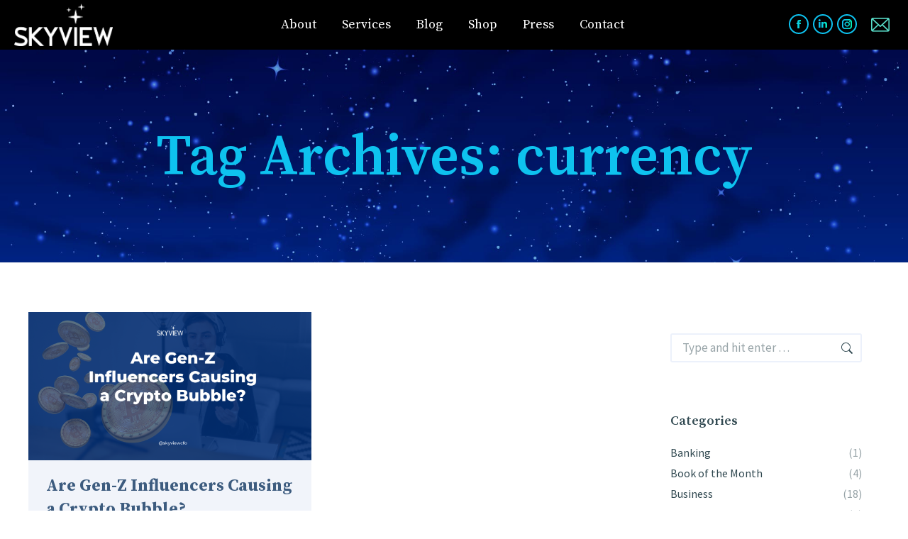

--- FILE ---
content_type: text/html; charset=utf-8
request_url: https://www.skyviewcfo.com/tag/currency/
body_size: 17175
content:
<!DOCTYPE html>
<!--[if !(IE 6) | !(IE 7) | !(IE 8)  ]><!-->
<html lang="en-US" class="no-js">
<!--<![endif]-->
<head>
<meta charset="UTF-8" />
<meta name="viewport" content="width=device-width, initial-scale=1, maximum-scale=1, user-scalable=0">
<link rel="profile" href="https://gmpg.org/xfn/11" />
<title>currency &#8211; Skyview CFO &amp; Bookkeeping Services</title>
<meta name='robots' content='max-image-preview:large' />
<style>img:is([sizes="auto" i], [sizes^="auto," i]) { contain-intrinsic-size: 3000px 1500px }</style>
<script data-no-defer="1" data-ezscrex="false" data-cfasync="false" data-pagespeed-no-defer data-cookieconsent="ignore">
var ctPublicFunctions = {"_ajax_nonce":"19f109b34d","_rest_nonce":"6b66b36efb","_ajax_url":"\/wp-admin\/admin-ajax.php","_rest_url":"https:\/\/www.skyviewcfo.com\/wp-json\/","data__cookies_type":"none","data__ajax_type":"rest","data__bot_detector_enabled":0,"data__frontend_data_log_enabled":1,"cookiePrefix":"","wprocket_detected":false,"host_url":"www.skyviewcfo.com","text__ee_click_to_select":"Click to select the whole data","text__ee_original_email":"The original one is","text__ee_got_it":"Got it","text__ee_blocked":"Blocked","text__ee_cannot_connect":"Cannot connect","text__ee_cannot_decode":"Can not decode email. Unknown reason","text__ee_email_decoder":"CleanTalk email decoder","text__ee_wait_for_decoding":"The magic is on the way, please wait for a few seconds!","text__ee_decoding_process":"Decoding the contact data, let us a few seconds to finish."}
</script>
<script data-no-defer="1" data-ezscrex="false" data-cfasync="false" data-pagespeed-no-defer data-cookieconsent="ignore">
var ctPublic = {"_ajax_nonce":"19f109b34d","settings__forms__check_internal":"0","settings__forms__check_external":"0","settings__forms__force_protection":0,"settings__forms__search_test":"1","settings__data__bot_detector_enabled":0,"settings__sfw__anti_crawler":0,"blog_home":"https:\/\/www.skyviewcfo.com\/","pixel__setting":"3","pixel__enabled":true,"pixel__url":"https:\/\/moderate9-v4.cleantalk.org\/pixel\/11066eff5cb38797e66c8be42a2050cc.gif","data__email_check_before_post":"1","data__email_check_exist_post":1,"data__cookies_type":"none","data__key_is_ok":true,"data__visible_fields_required":true,"wl_brandname":"Anti-Spam by CleanTalk","wl_brandname_short":"CleanTalk","ct_checkjs_key":"079fbe3faa0cce13c56214f151bd3d2c605ba08af25a6e9fa69235dbf53bf9a1","emailEncoderPassKey":"ec99bce3c004f2546c10b503edd98956","bot_detector_forms_excluded":"W10=","advancedCacheExists":false,"varnishCacheExists":false,"wc_ajax_add_to_cart":false}
</script>
<link rel='dns-prefetch' href='//fonts.googleapis.com' />
<link rel="alternate" type="application/rss+xml" title="Skyview CFO &amp; Bookkeeping Services &raquo; Feed" href="https://www.skyviewcfo.com/feed/" />
<link rel="alternate" type="application/rss+xml" title="Skyview CFO &amp; Bookkeeping Services &raquo; Comments Feed" href="https://www.skyviewcfo.com/comments/feed/" />
<link rel="alternate" type="application/rss+xml" title="Skyview CFO &amp; Bookkeeping Services &raquo; currency Tag Feed" href="https://www.skyviewcfo.com/tag/currency/feed/" />
<!-- <link rel='stylesheet' id='wp-block-library-css' href='https://www.skyviewcfo.com/wp-includes/css/dist/block-library/style.min.css?ver=6.8.1' type='text/css' media='all' /> -->
<link rel="stylesheet" type="text/css" href="//www.skyviewcfo.com/wp-content/cache/wpfc-minified/quvygjmx/6i2o8.css" media="all"/>
<style id='wp-block-library-theme-inline-css' type='text/css'>
.wp-block-audio :where(figcaption){color:#555;font-size:13px;text-align:center}.is-dark-theme .wp-block-audio :where(figcaption){color:#ffffffa6}.wp-block-audio{margin:0 0 1em}.wp-block-code{border:1px solid #ccc;border-radius:4px;font-family:Menlo,Consolas,monaco,monospace;padding:.8em 1em}.wp-block-embed :where(figcaption){color:#555;font-size:13px;text-align:center}.is-dark-theme .wp-block-embed :where(figcaption){color:#ffffffa6}.wp-block-embed{margin:0 0 1em}.blocks-gallery-caption{color:#555;font-size:13px;text-align:center}.is-dark-theme .blocks-gallery-caption{color:#ffffffa6}:root :where(.wp-block-image figcaption){color:#555;font-size:13px;text-align:center}.is-dark-theme :root :where(.wp-block-image figcaption){color:#ffffffa6}.wp-block-image{margin:0 0 1em}.wp-block-pullquote{border-bottom:4px solid;border-top:4px solid;color:currentColor;margin-bottom:1.75em}.wp-block-pullquote cite,.wp-block-pullquote footer,.wp-block-pullquote__citation{color:currentColor;font-size:.8125em;font-style:normal;text-transform:uppercase}.wp-block-quote{border-left:.25em solid;margin:0 0 1.75em;padding-left:1em}.wp-block-quote cite,.wp-block-quote footer{color:currentColor;font-size:.8125em;font-style:normal;position:relative}.wp-block-quote:where(.has-text-align-right){border-left:none;border-right:.25em solid;padding-left:0;padding-right:1em}.wp-block-quote:where(.has-text-align-center){border:none;padding-left:0}.wp-block-quote.is-large,.wp-block-quote.is-style-large,.wp-block-quote:where(.is-style-plain){border:none}.wp-block-search .wp-block-search__label{font-weight:700}.wp-block-search__button{border:1px solid #ccc;padding:.375em .625em}:where(.wp-block-group.has-background){padding:1.25em 2.375em}.wp-block-separator.has-css-opacity{opacity:.4}.wp-block-separator{border:none;border-bottom:2px solid;margin-left:auto;margin-right:auto}.wp-block-separator.has-alpha-channel-opacity{opacity:1}.wp-block-separator:not(.is-style-wide):not(.is-style-dots){width:100px}.wp-block-separator.has-background:not(.is-style-dots){border-bottom:none;height:1px}.wp-block-separator.has-background:not(.is-style-wide):not(.is-style-dots){height:2px}.wp-block-table{margin:0 0 1em}.wp-block-table td,.wp-block-table th{word-break:normal}.wp-block-table :where(figcaption){color:#555;font-size:13px;text-align:center}.is-dark-theme .wp-block-table :where(figcaption){color:#ffffffa6}.wp-block-video :where(figcaption){color:#555;font-size:13px;text-align:center}.is-dark-theme .wp-block-video :where(figcaption){color:#ffffffa6}.wp-block-video{margin:0 0 1em}:root :where(.wp-block-template-part.has-background){margin-bottom:0;margin-top:0;padding:1.25em 2.375em}
</style>
<style id='classic-theme-styles-inline-css' type='text/css'>
/*! This file is auto-generated */
.wp-block-button__link{color:#fff;background-color:#32373c;border-radius:9999px;box-shadow:none;text-decoration:none;padding:calc(.667em + 2px) calc(1.333em + 2px);font-size:1.125em}.wp-block-file__button{background:#32373c;color:#fff;text-decoration:none}
</style>
<style id='global-styles-inline-css' type='text/css'>
:root{--wp--preset--aspect-ratio--square: 1;--wp--preset--aspect-ratio--4-3: 4/3;--wp--preset--aspect-ratio--3-4: 3/4;--wp--preset--aspect-ratio--3-2: 3/2;--wp--preset--aspect-ratio--2-3: 2/3;--wp--preset--aspect-ratio--16-9: 16/9;--wp--preset--aspect-ratio--9-16: 9/16;--wp--preset--color--black: #000000;--wp--preset--color--cyan-bluish-gray: #abb8c3;--wp--preset--color--white: #FFF;--wp--preset--color--pale-pink: #f78da7;--wp--preset--color--vivid-red: #cf2e2e;--wp--preset--color--luminous-vivid-orange: #ff6900;--wp--preset--color--luminous-vivid-amber: #fcb900;--wp--preset--color--light-green-cyan: #7bdcb5;--wp--preset--color--vivid-green-cyan: #00d084;--wp--preset--color--pale-cyan-blue: #8ed1fc;--wp--preset--color--vivid-cyan-blue: #0693e3;--wp--preset--color--vivid-purple: #9b51e0;--wp--preset--color--accent: #0ec2ef;--wp--preset--color--dark-gray: #111;--wp--preset--color--light-gray: #767676;--wp--preset--gradient--vivid-cyan-blue-to-vivid-purple: linear-gradient(135deg,rgba(6,147,227,1) 0%,rgb(155,81,224) 100%);--wp--preset--gradient--light-green-cyan-to-vivid-green-cyan: linear-gradient(135deg,rgb(122,220,180) 0%,rgb(0,208,130) 100%);--wp--preset--gradient--luminous-vivid-amber-to-luminous-vivid-orange: linear-gradient(135deg,rgba(252,185,0,1) 0%,rgba(255,105,0,1) 100%);--wp--preset--gradient--luminous-vivid-orange-to-vivid-red: linear-gradient(135deg,rgba(255,105,0,1) 0%,rgb(207,46,46) 100%);--wp--preset--gradient--very-light-gray-to-cyan-bluish-gray: linear-gradient(135deg,rgb(238,238,238) 0%,rgb(169,184,195) 100%);--wp--preset--gradient--cool-to-warm-spectrum: linear-gradient(135deg,rgb(74,234,220) 0%,rgb(151,120,209) 20%,rgb(207,42,186) 40%,rgb(238,44,130) 60%,rgb(251,105,98) 80%,rgb(254,248,76) 100%);--wp--preset--gradient--blush-light-purple: linear-gradient(135deg,rgb(255,206,236) 0%,rgb(152,150,240) 100%);--wp--preset--gradient--blush-bordeaux: linear-gradient(135deg,rgb(254,205,165) 0%,rgb(254,45,45) 50%,rgb(107,0,62) 100%);--wp--preset--gradient--luminous-dusk: linear-gradient(135deg,rgb(255,203,112) 0%,rgb(199,81,192) 50%,rgb(65,88,208) 100%);--wp--preset--gradient--pale-ocean: linear-gradient(135deg,rgb(255,245,203) 0%,rgb(182,227,212) 50%,rgb(51,167,181) 100%);--wp--preset--gradient--electric-grass: linear-gradient(135deg,rgb(202,248,128) 0%,rgb(113,206,126) 100%);--wp--preset--gradient--midnight: linear-gradient(135deg,rgb(2,3,129) 0%,rgb(40,116,252) 100%);--wp--preset--font-size--small: 13px;--wp--preset--font-size--medium: 20px;--wp--preset--font-size--large: 36px;--wp--preset--font-size--x-large: 42px;--wp--preset--spacing--20: 0.44rem;--wp--preset--spacing--30: 0.67rem;--wp--preset--spacing--40: 1rem;--wp--preset--spacing--50: 1.5rem;--wp--preset--spacing--60: 2.25rem;--wp--preset--spacing--70: 3.38rem;--wp--preset--spacing--80: 5.06rem;--wp--preset--shadow--natural: 6px 6px 9px rgba(0, 0, 0, 0.2);--wp--preset--shadow--deep: 12px 12px 50px rgba(0, 0, 0, 0.4);--wp--preset--shadow--sharp: 6px 6px 0px rgba(0, 0, 0, 0.2);--wp--preset--shadow--outlined: 6px 6px 0px -3px rgba(255, 255, 255, 1), 6px 6px rgba(0, 0, 0, 1);--wp--preset--shadow--crisp: 6px 6px 0px rgba(0, 0, 0, 1);}:where(.is-layout-flex){gap: 0.5em;}:where(.is-layout-grid){gap: 0.5em;}body .is-layout-flex{display: flex;}.is-layout-flex{flex-wrap: wrap;align-items: center;}.is-layout-flex > :is(*, div){margin: 0;}body .is-layout-grid{display: grid;}.is-layout-grid > :is(*, div){margin: 0;}:where(.wp-block-columns.is-layout-flex){gap: 2em;}:where(.wp-block-columns.is-layout-grid){gap: 2em;}:where(.wp-block-post-template.is-layout-flex){gap: 1.25em;}:where(.wp-block-post-template.is-layout-grid){gap: 1.25em;}.has-black-color{color: var(--wp--preset--color--black) !important;}.has-cyan-bluish-gray-color{color: var(--wp--preset--color--cyan-bluish-gray) !important;}.has-white-color{color: var(--wp--preset--color--white) !important;}.has-pale-pink-color{color: var(--wp--preset--color--pale-pink) !important;}.has-vivid-red-color{color: var(--wp--preset--color--vivid-red) !important;}.has-luminous-vivid-orange-color{color: var(--wp--preset--color--luminous-vivid-orange) !important;}.has-luminous-vivid-amber-color{color: var(--wp--preset--color--luminous-vivid-amber) !important;}.has-light-green-cyan-color{color: var(--wp--preset--color--light-green-cyan) !important;}.has-vivid-green-cyan-color{color: var(--wp--preset--color--vivid-green-cyan) !important;}.has-pale-cyan-blue-color{color: var(--wp--preset--color--pale-cyan-blue) !important;}.has-vivid-cyan-blue-color{color: var(--wp--preset--color--vivid-cyan-blue) !important;}.has-vivid-purple-color{color: var(--wp--preset--color--vivid-purple) !important;}.has-black-background-color{background-color: var(--wp--preset--color--black) !important;}.has-cyan-bluish-gray-background-color{background-color: var(--wp--preset--color--cyan-bluish-gray) !important;}.has-white-background-color{background-color: var(--wp--preset--color--white) !important;}.has-pale-pink-background-color{background-color: var(--wp--preset--color--pale-pink) !important;}.has-vivid-red-background-color{background-color: var(--wp--preset--color--vivid-red) !important;}.has-luminous-vivid-orange-background-color{background-color: var(--wp--preset--color--luminous-vivid-orange) !important;}.has-luminous-vivid-amber-background-color{background-color: var(--wp--preset--color--luminous-vivid-amber) !important;}.has-light-green-cyan-background-color{background-color: var(--wp--preset--color--light-green-cyan) !important;}.has-vivid-green-cyan-background-color{background-color: var(--wp--preset--color--vivid-green-cyan) !important;}.has-pale-cyan-blue-background-color{background-color: var(--wp--preset--color--pale-cyan-blue) !important;}.has-vivid-cyan-blue-background-color{background-color: var(--wp--preset--color--vivid-cyan-blue) !important;}.has-vivid-purple-background-color{background-color: var(--wp--preset--color--vivid-purple) !important;}.has-black-border-color{border-color: var(--wp--preset--color--black) !important;}.has-cyan-bluish-gray-border-color{border-color: var(--wp--preset--color--cyan-bluish-gray) !important;}.has-white-border-color{border-color: var(--wp--preset--color--white) !important;}.has-pale-pink-border-color{border-color: var(--wp--preset--color--pale-pink) !important;}.has-vivid-red-border-color{border-color: var(--wp--preset--color--vivid-red) !important;}.has-luminous-vivid-orange-border-color{border-color: var(--wp--preset--color--luminous-vivid-orange) !important;}.has-luminous-vivid-amber-border-color{border-color: var(--wp--preset--color--luminous-vivid-amber) !important;}.has-light-green-cyan-border-color{border-color: var(--wp--preset--color--light-green-cyan) !important;}.has-vivid-green-cyan-border-color{border-color: var(--wp--preset--color--vivid-green-cyan) !important;}.has-pale-cyan-blue-border-color{border-color: var(--wp--preset--color--pale-cyan-blue) !important;}.has-vivid-cyan-blue-border-color{border-color: var(--wp--preset--color--vivid-cyan-blue) !important;}.has-vivid-purple-border-color{border-color: var(--wp--preset--color--vivid-purple) !important;}.has-vivid-cyan-blue-to-vivid-purple-gradient-background{background: var(--wp--preset--gradient--vivid-cyan-blue-to-vivid-purple) !important;}.has-light-green-cyan-to-vivid-green-cyan-gradient-background{background: var(--wp--preset--gradient--light-green-cyan-to-vivid-green-cyan) !important;}.has-luminous-vivid-amber-to-luminous-vivid-orange-gradient-background{background: var(--wp--preset--gradient--luminous-vivid-amber-to-luminous-vivid-orange) !important;}.has-luminous-vivid-orange-to-vivid-red-gradient-background{background: var(--wp--preset--gradient--luminous-vivid-orange-to-vivid-red) !important;}.has-very-light-gray-to-cyan-bluish-gray-gradient-background{background: var(--wp--preset--gradient--very-light-gray-to-cyan-bluish-gray) !important;}.has-cool-to-warm-spectrum-gradient-background{background: var(--wp--preset--gradient--cool-to-warm-spectrum) !important;}.has-blush-light-purple-gradient-background{background: var(--wp--preset--gradient--blush-light-purple) !important;}.has-blush-bordeaux-gradient-background{background: var(--wp--preset--gradient--blush-bordeaux) !important;}.has-luminous-dusk-gradient-background{background: var(--wp--preset--gradient--luminous-dusk) !important;}.has-pale-ocean-gradient-background{background: var(--wp--preset--gradient--pale-ocean) !important;}.has-electric-grass-gradient-background{background: var(--wp--preset--gradient--electric-grass) !important;}.has-midnight-gradient-background{background: var(--wp--preset--gradient--midnight) !important;}.has-small-font-size{font-size: var(--wp--preset--font-size--small) !important;}.has-medium-font-size{font-size: var(--wp--preset--font-size--medium) !important;}.has-large-font-size{font-size: var(--wp--preset--font-size--large) !important;}.has-x-large-font-size{font-size: var(--wp--preset--font-size--x-large) !important;}
:where(.wp-block-post-template.is-layout-flex){gap: 1.25em;}:where(.wp-block-post-template.is-layout-grid){gap: 1.25em;}
:where(.wp-block-columns.is-layout-flex){gap: 2em;}:where(.wp-block-columns.is-layout-grid){gap: 2em;}
:root :where(.wp-block-pullquote){font-size: 1.5em;line-height: 1.6;}
</style>
<!-- <link rel='stylesheet' id='cleantalk-public-css-css' href='https://www.skyviewcfo.com/wp-content/plugins/cleantalk-spam-protect/css/cleantalk-public.min.css?ver=6.56_1748379431' type='text/css' media='all' /> -->
<!-- <link rel='stylesheet' id='cleantalk-email-decoder-css-css' href='https://www.skyviewcfo.com/wp-content/plugins/cleantalk-spam-protect/css/cleantalk-email-decoder.min.css?ver=6.56_1748379431' type='text/css' media='all' /> -->
<!-- <link rel='stylesheet' id='contact-form-7-css' href='https://www.skyviewcfo.com/wp-content/plugins/contact-form-7/includes/css/styles.css?ver=6.0.6' type='text/css' media='all' /> -->
<!-- <link rel='stylesheet' id='ssb-front-css-css' href='https://www.skyviewcfo.com/wp-content/plugins/simple-social-buttons/assets/css/front.css?ver=6.1.0' type='text/css' media='all' /> -->
<!-- <link rel='stylesheet' id='the7-font-css' href='https://www.skyviewcfo.com/wp-content/themes/dt-the7/fonts/icomoon-the7-font/icomoon-the7-font.min.css?ver=11.8.0.1' type='text/css' media='all' /> -->
<!-- <link rel='stylesheet' id='elementor-icons-css' href='https://www.skyviewcfo.com/wp-content/plugins/elementor/assets/lib/eicons/css/elementor-icons.min.css?ver=5.40.0' type='text/css' media='all' /> -->
<!-- <link rel='stylesheet' id='elementor-frontend-css' href='https://www.skyviewcfo.com/wp-content/plugins/elementor/assets/css/frontend.min.css?ver=3.29.0' type='text/css' media='all' /> -->
<link rel="stylesheet" type="text/css" href="//www.skyviewcfo.com/wp-content/cache/wpfc-minified/339moo15/6fe1d.css" media="all"/>
<link rel='stylesheet' id='elementor-post-2988-css' href='https://www.skyviewcfo.com/wp-content/uploads/elementor/css/post-2988.css?ver=1712788496' type='text/css' media='all' />
<!-- <link rel='stylesheet' id='elementor-pro-css' href='https://www.skyviewcfo.com/wp-content/plugins/pro-elements/assets/css/frontend.min.css?ver=3.18.1' type='text/css' media='all' /> -->
<link rel="stylesheet" type="text/css" href="//www.skyviewcfo.com/wp-content/cache/wpfc-minified/1fr2lczc/6fe1d.css" media="all"/>
<link rel='stylesheet' id='elementor-post-2605-css' href='https://www.skyviewcfo.com/wp-content/uploads/elementor/css/post-2605.css?ver=1712788498' type='text/css' media='all' />
<style id='akismet-widget-style-inline-css' type='text/css'>
.a-stats {
--akismet-color-mid-green: #357b49;
--akismet-color-white: #fff;
--akismet-color-light-grey: #f6f7f7;
max-width: 350px;
width: auto;
}
.a-stats * {
all: unset;
box-sizing: border-box;
}
.a-stats strong {
font-weight: 600;
}
.a-stats a.a-stats__link,
.a-stats a.a-stats__link:visited,
.a-stats a.a-stats__link:active {
background: var(--akismet-color-mid-green);
border: none;
box-shadow: none;
border-radius: 8px;
color: var(--akismet-color-white);
cursor: pointer;
display: block;
font-family: -apple-system, BlinkMacSystemFont, 'Segoe UI', 'Roboto', 'Oxygen-Sans', 'Ubuntu', 'Cantarell', 'Helvetica Neue', sans-serif;
font-weight: 500;
padding: 12px;
text-align: center;
text-decoration: none;
transition: all 0.2s ease;
}
/* Extra specificity to deal with TwentyTwentyOne focus style */
.widget .a-stats a.a-stats__link:focus {
background: var(--akismet-color-mid-green);
color: var(--akismet-color-white);
text-decoration: none;
}
.a-stats a.a-stats__link:hover {
filter: brightness(110%);
box-shadow: 0 4px 12px rgba(0, 0, 0, 0.06), 0 0 2px rgba(0, 0, 0, 0.16);
}
.a-stats .count {
color: var(--akismet-color-white);
display: block;
font-size: 1.5em;
line-height: 1.4;
padding: 0 13px;
white-space: nowrap;
}
</style>
<link rel='stylesheet' id='dt-web-fonts-css' href='https://fonts.googleapis.com/css?family=Source+Sans+Pro:400,600,700%7CRoboto:400,600,700%7CSource+Serif+Pro:400,600,700,800%7CLibre+Franklin:400,600,700&#038;display=swap' type='text/css' media='all' />
<!-- <link rel='stylesheet' id='dt-main-css' href='https://www.skyviewcfo.com/wp-content/themes/dt-the7/css/main.min.css?ver=11.8.0.1' type='text/css' media='all' /> -->
<link rel="stylesheet" type="text/css" href="//www.skyviewcfo.com/wp-content/cache/wpfc-minified/jqe5pfyc/6fe1d.css" media="all"/>
<style id='dt-main-inline-css' type='text/css'>
body #load {
display: block;
height: 100%;
overflow: hidden;
position: fixed;
width: 100%;
z-index: 9901;
opacity: 1;
visibility: visible;
transition: all .35s ease-out;
}
.load-wrap {
width: 100%;
height: 100%;
background-position: center center;
background-repeat: no-repeat;
text-align: center;
display: -ms-flexbox;
display: -ms-flex;
display: flex;
-ms-align-items: center;
-ms-flex-align: center;
align-items: center;
-ms-flex-flow: column wrap;
flex-flow: column wrap;
-ms-flex-pack: center;
-ms-justify-content: center;
justify-content: center;
}
.load-wrap > svg {
position: absolute;
top: 50%;
left: 50%;
transform: translate(-50%,-50%);
}
#load {
background: var(--the7-elementor-beautiful-loading-bg,#ffffff);
--the7-beautiful-spinner-color2: var(--the7-beautiful-spinner-color,#0ec2ef);
}
</style>
<!-- <link rel='stylesheet' id='the7-custom-scrollbar-css' href='https://www.skyviewcfo.com/wp-content/themes/dt-the7/lib/custom-scrollbar/custom-scrollbar.min.css?ver=11.8.0.1' type='text/css' media='all' /> -->
<!-- <link rel='stylesheet' id='the7-core-css' href='https://www.skyviewcfo.com/wp-content/plugins/dt-the7-core/assets/css/post-type.min.css?ver=2.7.10' type='text/css' media='all' /> -->
<!-- <link rel='stylesheet' id='the7-css-vars-css' href='https://www.skyviewcfo.com/wp-content/uploads/the7-css/css-vars.css?ver=a3924aa446c7' type='text/css' media='all' /> -->
<!-- <link rel='stylesheet' id='dt-custom-css' href='https://www.skyviewcfo.com/wp-content/uploads/the7-css/custom.css?ver=a3924aa446c7' type='text/css' media='all' /> -->
<!-- <link rel='stylesheet' id='dt-media-css' href='https://www.skyviewcfo.com/wp-content/uploads/the7-css/media.css?ver=a3924aa446c7' type='text/css' media='all' /> -->
<!-- <link rel='stylesheet' id='the7-mega-menu-css' href='https://www.skyviewcfo.com/wp-content/uploads/the7-css/mega-menu.css?ver=a3924aa446c7' type='text/css' media='all' /> -->
<!-- <link rel='stylesheet' id='the7-elements-css' href='https://www.skyviewcfo.com/wp-content/uploads/the7-css/post-type-dynamic.css?ver=a3924aa446c7' type='text/css' media='all' /> -->
<!-- <link rel='stylesheet' id='style-css' href='https://www.skyviewcfo.com/wp-content/themes/dt-the7/style.css?ver=11.8.0.1' type='text/css' media='all' /> -->
<!-- <link rel='stylesheet' id='the7-elementor-global-css' href='https://www.skyviewcfo.com/wp-content/themes/dt-the7/css/compatibility/elementor/elementor-global.min.css?ver=11.8.0.1' type='text/css' media='all' /> -->
<link rel="stylesheet" type="text/css" href="//www.skyviewcfo.com/wp-content/cache/wpfc-minified/m9ig4k3h/6heka.css" media="all"/>
<link rel='stylesheet' id='elementor-gf-librefranklin-css' href='https://fonts.googleapis.com/css?family=Libre+Franklin:100,100italic,200,200italic,300,300italic,400,400italic,500,500italic,600,600italic,700,700italic,800,800italic,900,900italic&#038;display=swap' type='text/css' media='all' />
<script src='//www.skyviewcfo.com/wp-content/cache/wpfc-minified/89lq2ik4/6fe1d.js' type="text/javascript"></script>
<!-- <script type="text/javascript" src="https://www.skyviewcfo.com/wp-includes/js/jquery/jquery.min.js?ver=3.7.1" id="jquery-core-js"></script> -->
<!-- <script type="text/javascript" src="https://www.skyviewcfo.com/wp-includes/js/jquery/jquery-migrate.min.js?ver=3.4.1" id="jquery-migrate-js"></script> -->
<!-- <script type="text/javascript" src="https://www.skyviewcfo.com/wp-content/plugins/cleantalk-spam-protect/js/apbct-public-bundle.min.js?ver=6.56_1748379431" id="apbct-public-bundle-js-js"></script> -->
<script type="text/javascript" id="dt-above-fold-js-extra">
/* <![CDATA[ */
var dtLocal = {"themeUrl":"https:\/\/www.skyviewcfo.com\/wp-content\/themes\/dt-the7","passText":"To view this protected post, enter the password below:","moreButtonText":{"loading":"Loading...","loadMore":"Load more"},"postID":"4019","ajaxurl":"https:\/\/www.skyviewcfo.com\/wp-admin\/admin-ajax.php","REST":{"baseUrl":"https:\/\/www.skyviewcfo.com\/wp-json\/the7\/v1","endpoints":{"sendMail":"\/send-mail"}},"contactMessages":{"required":"One or more fields have an error. Please check and try again.","terms":"Please accept the privacy policy.","fillTheCaptchaError":"Please, fill the captcha."},"captchaSiteKey":"","ajaxNonce":"f08378de21","pageData":{"type":"archive","template":"archive","layout":"masonry"},"themeSettings":{"smoothScroll":"off","lazyLoading":false,"desktopHeader":{"height":70},"ToggleCaptionEnabled":"disabled","ToggleCaption":"Navigation","floatingHeader":{"showAfter":94,"showMenu":true,"height":70,"logo":{"showLogo":true,"html":"<img class=\" preload-me\" src=\"https:\/\/www.skyviewcfo.com\/wp-content\/uploads\/2020\/09\/skyview-logo-wordmark-rd3_white.png\" srcset=\"https:\/\/www.skyviewcfo.com\/wp-content\/uploads\/2020\/09\/skyview-logo-wordmark-rd3_white.png 2403w, https:\/\/www.skyviewcfo.com\/wp-content\/uploads\/2020\/09\/skyview-logo-wordmark-rd3_white.png 2403w\" width=\"2403\" height=\"1038\"   sizes=\"2403px\" alt=\"Skyview CFO &amp; Bookkeeping Services\" \/>","url":"https:\/\/www.skyviewcfo.com\/"}},"topLine":{"floatingTopLine":{"logo":{"showLogo":false,"html":""}}},"mobileHeader":{"firstSwitchPoint":990,"secondSwitchPoint":778,"firstSwitchPointHeight":70,"secondSwitchPointHeight":70,"mobileToggleCaptionEnabled":"left","mobileToggleCaption":"MENU"},"stickyMobileHeaderFirstSwitch":{"logo":{"html":"<img class=\" preload-me\" src=\"https:\/\/www.skyviewcfo.com\/wp-content\/uploads\/2020\/09\/skyview-logo-wordmark-rd3_white.png\" srcset=\"https:\/\/www.skyviewcfo.com\/wp-content\/uploads\/2020\/09\/skyview-logo-wordmark-rd3_white.png 2403w, https:\/\/www.skyviewcfo.com\/wp-content\/uploads\/2020\/09\/skyview-logo-wordmark-rd3_white.png 2403w\" width=\"2403\" height=\"1038\"   sizes=\"2403px\" alt=\"Skyview CFO &amp; Bookkeeping Services\" \/>"}},"stickyMobileHeaderSecondSwitch":{"logo":{"html":"<img class=\" preload-me\" src=\"https:\/\/www.skyviewcfo.com\/wp-content\/uploads\/2020\/09\/skyview-logo-wordmark-rd3_white.png\" srcset=\"https:\/\/www.skyviewcfo.com\/wp-content\/uploads\/2020\/09\/skyview-logo-wordmark-rd3_white.png 2403w, https:\/\/www.skyviewcfo.com\/wp-content\/uploads\/2020\/09\/skyview-logo-wordmark-rd3_white.png 2403w\" width=\"2403\" height=\"1038\"   sizes=\"2403px\" alt=\"Skyview CFO &amp; Bookkeeping Services\" \/>"}},"sidebar":{"switchPoint":990},"boxedWidth":"1340px"},"elementor":{"settings":{"container_width":1200}}};
var dtShare = {"shareButtonText":{"facebook":"Share on Facebook","twitter":"Tweet","pinterest":"Pin it","linkedin":"Share on Linkedin","whatsapp":"Share on Whatsapp"},"overlayOpacity":"85"};
/* ]]> */
</script>
<script src='//www.skyviewcfo.com/wp-content/cache/wpfc-minified/m9pokmcm/6fe1d.js' type="text/javascript"></script>
<!-- <script type="text/javascript" src="https://www.skyviewcfo.com/wp-content/themes/dt-the7/js/above-the-fold.min.js?ver=11.8.0.1" id="dt-above-fold-js"></script> -->
<link rel="https://api.w.org/" href="https://www.skyviewcfo.com/wp-json/" /><link rel="alternate" title="JSON" type="application/json" href="https://www.skyviewcfo.com/wp-json/wp/v2/tags/171" /><link rel="EditURI" type="application/rsd+xml" title="RSD" href="https://www.skyviewcfo.com/xmlrpc.php?rsd" />
<meta name="generator" content="WordPress 6.8.1" />
<style media="screen">
.simplesocialbuttons.simplesocialbuttons_inline .ssb-fb-like, .simplesocialbuttons.simplesocialbuttons_inline amp-facebook-like {
margin: ;
}
/*inline margin*/
.simplesocialbuttons.simplesocialbuttons_inline.simplesocial-round-icon button{
margin: ;
}
/*margin-digbar*/
</style>
<!-- Open Graph Meta Tags generated by Simple Social Buttons 6.1.0 -->
<meta property="og:title" content="Are Gen-Z Influencers Causing a Crypto Bubble? - Skyview CFO &amp; Bookkeeping Services" />
<meta property="og:description" content="Cryptocurrency has seen massive volatility for most of it’s existence, especially the past few months. The potential gains are very enticing for investors of all ages, but I am concerned about the younger generations being led down a dangerous past that we have seen time and time again. With younger adults receiving most of their news and investing tips through social media, the power that “influencers” wield can carry serious weight when it comes to the long-term effects of the economy, especially regarding cryptocurrencies." />
<meta property="og:url" content="https://www.skyviewcfo.com/are-gen-z-influencers-causing-a-crypto-bubble/" />
<meta property="og:site_name" content="Skyview CFO &amp; Bookkeeping Services" />
<meta property="og:image" content="https://www.skyviewcfo.com/wp-content/uploads/2022/05/Are-Gen-Z-Influencers-Causing-a-Crypto-Bubble-FBLI.png" />
<meta name="twitter:card" content="summary_large_image" />
<meta name="twitter:description" content="Cryptocurrency has seen massive volatility for most of it’s existence, especially the past few months. The potential gains are very enticing for investors of all ages, but I am concerned about the younger generations being led down a dangerous past that we have seen time and time again. With younger adults receiving most of their news and investing tips through social media, the power that “influencers” wield can carry serious weight when it comes to the long-term effects of the economy, especially regarding cryptocurrencies." />
<meta name="twitter:title" content="Are Gen-Z Influencers Causing a Crypto Bubble? - Skyview CFO &amp; Bookkeeping Services" />
<meta property="twitter:image" content="https://www.skyviewcfo.com/wp-content/uploads/2022/05/Are-Gen-Z-Influencers-Causing-a-Crypto-Bubble-FBLI.png" />
<meta name="generator" content="Elementor 3.29.0; features: e_local_google_fonts; settings: css_print_method-external, google_font-enabled, font_display-swap">
<style type="text/css">.recentcomments a{display:inline !important;padding:0 !important;margin:0 !important;}</style>			<style>
.e-con.e-parent:nth-of-type(n+4):not(.e-lazyloaded):not(.e-no-lazyload),
.e-con.e-parent:nth-of-type(n+4):not(.e-lazyloaded):not(.e-no-lazyload) * {
background-image: none !important;
}
@media screen and (max-height: 1024px) {
.e-con.e-parent:nth-of-type(n+3):not(.e-lazyloaded):not(.e-no-lazyload),
.e-con.e-parent:nth-of-type(n+3):not(.e-lazyloaded):not(.e-no-lazyload) * {
background-image: none !important;
}
}
@media screen and (max-height: 640px) {
.e-con.e-parent:nth-of-type(n+2):not(.e-lazyloaded):not(.e-no-lazyload),
.e-con.e-parent:nth-of-type(n+2):not(.e-lazyloaded):not(.e-no-lazyload) * {
background-image: none !important;
}
}
</style>
<meta name="generator" content="Powered by Slider Revolution 6.7.34 - responsive, Mobile-Friendly Slider Plugin for WordPress with comfortable drag and drop interface." />
<script type="text/javascript" id="the7-loader-script">
document.addEventListener("DOMContentLoaded", function(event) {
var load = document.getElementById("load");
if(!load.classList.contains('loader-removed')){
var removeLoading = setTimeout(function() {
load.className += " loader-removed";
}, 300);
}
});
</script>
<link rel="icon" href="https://www.skyviewcfo.com/wp-content/uploads/2021/09/skyview-favicon-rd3-16.png" type="image/png" sizes="16x16"/><link rel="icon" href="https://www.skyviewcfo.com/wp-content/uploads/2021/09/skyview-favicon-rd3-32.png" type="image/png" sizes="32x32"/><link rel="apple-touch-icon" href="https://www.skyviewcfo.com/wp-content/uploads/2021/09/skyview-favicon-rd3-60.png"><link rel="apple-touch-icon" sizes="76x76" href="https://www.skyviewcfo.com/wp-content/uploads/2021/09/skyview-favicon-rd3-76.png"><link rel="apple-touch-icon" sizes="120x120" href="https://www.skyviewcfo.com/wp-content/uploads/2021/09/skyview-favicon-rd3-120.png"><link rel="apple-touch-icon" sizes="152x152" href="https://www.skyviewcfo.com/wp-content/uploads/2021/09/skyview-favicon-rd3.png"><script>function setREVStartSize(e){
//window.requestAnimationFrame(function() {
window.RSIW = window.RSIW===undefined ? window.innerWidth : window.RSIW;
window.RSIH = window.RSIH===undefined ? window.innerHeight : window.RSIH;
try {
var pw = document.getElementById(e.c).parentNode.offsetWidth,
newh;
pw = pw===0 || isNaN(pw) || (e.l=="fullwidth" || e.layout=="fullwidth") ? window.RSIW : pw;
e.tabw = e.tabw===undefined ? 0 : parseInt(e.tabw);
e.thumbw = e.thumbw===undefined ? 0 : parseInt(e.thumbw);
e.tabh = e.tabh===undefined ? 0 : parseInt(e.tabh);
e.thumbh = e.thumbh===undefined ? 0 : parseInt(e.thumbh);
e.tabhide = e.tabhide===undefined ? 0 : parseInt(e.tabhide);
e.thumbhide = e.thumbhide===undefined ? 0 : parseInt(e.thumbhide);
e.mh = e.mh===undefined || e.mh=="" || e.mh==="auto" ? 0 : parseInt(e.mh,0);
if(e.layout==="fullscreen" || e.l==="fullscreen")
newh = Math.max(e.mh,window.RSIH);
else{
e.gw = Array.isArray(e.gw) ? e.gw : [e.gw];
for (var i in e.rl) if (e.gw[i]===undefined || e.gw[i]===0) e.gw[i] = e.gw[i-1];
e.gh = e.el===undefined || e.el==="" || (Array.isArray(e.el) && e.el.length==0)? e.gh : e.el;
e.gh = Array.isArray(e.gh) ? e.gh : [e.gh];
for (var i in e.rl) if (e.gh[i]===undefined || e.gh[i]===0) e.gh[i] = e.gh[i-1];
var nl = new Array(e.rl.length),
ix = 0,
sl;
e.tabw = e.tabhide>=pw ? 0 : e.tabw;
e.thumbw = e.thumbhide>=pw ? 0 : e.thumbw;
e.tabh = e.tabhide>=pw ? 0 : e.tabh;
e.thumbh = e.thumbhide>=pw ? 0 : e.thumbh;
for (var i in e.rl) nl[i] = e.rl[i]<window.RSIW ? 0 : e.rl[i];
sl = nl[0];
for (var i in nl) if (sl>nl[i] && nl[i]>0) { sl = nl[i]; ix=i;}
var m = pw>(e.gw[ix]+e.tabw+e.thumbw) ? 1 : (pw-(e.tabw+e.thumbw)) / (e.gw[ix]);
newh =  (e.gh[ix] * m) + (e.tabh + e.thumbh);
}
var el = document.getElementById(e.c);
if (el!==null && el) el.style.height = newh+"px";
el = document.getElementById(e.c+"_wrapper");
if (el!==null && el) {
el.style.height = newh+"px";
el.style.display = "block";
}
} catch(e){
console.log("Failure at Presize of Slider:" + e)
}
//});
};</script>
<!-- Global site tag (gtag.js) - Google Analytics -->
<script async src="https://www.googletagmanager.com/gtag/js?id=G-DPJL3E6NFP"></script>
<script>
window.dataLayer = window.dataLayer || [];
function gtag(){dataLayer.push(arguments);}
gtag('js', new Date());
gtag('config', 'G-DPJL3E6NFP');
</script>
<!-- Messenger Chat Plugin Code -->
<div id="fb-root"></div>
<!-- Your Chat Plugin code -->
<div id="fb-customer-chat" class="fb-customerchat"></div>
<script>
var chatbox = document.getElementById('fb-customer-chat');
chatbox.setAttribute("page_id", "109556094664863");
chatbox.setAttribute("attribution", "biz_inbox");
window.fbAsyncInit = function() {
FB.init({
xfbml            : true,
version          : 'v11.0'
});
};
(function(d, s, id) {
var js, fjs = d.getElementsByTagName(s)[0];
if (d.getElementById(id)) return;
js = d.createElement(s); js.id = id;
js.src = 'https://connect.facebook.net/en_US/sdk/xfbml.customerchat.js';
fjs.parentNode.insertBefore(js, fjs);
}(document, 'script', 'facebook-jssdk'));
</script><style id='the7-custom-inline-css' type='text/css'>
/*Phone number color in contacts on mobile devices*/
.dt-phone *,
.dt-phone:hover *{
color: inherit;
}
#rev_slider_3_1_wrapper {background:transparent !important;}
.branding {width:25%;}
.branding .same-logo img {max-height:60px; width:auto; position:relative; top:0; transition:0.2s all;}
.sticky-on .branding .same-logo img {max-height:60px; top:0;} 
.mini-widgets {width:25%; display:flex; justify-content:flex-end;}
#footer .wf-container .elementor-location-footer .elementor-widget-container p {font-size:14px !important;}
@media screen and (max-width:778px){
.floating-navigation-below-slider.transparent .masthead:not(#phantom) {transform:translateY(0);}
.floating-navigation-below-slider.transparent .masthead:not(#phantom):not(.sticky-mobile-on){margin-top:-70px;}
.mobile-header-bar .mobile-branding {position:relative; top:0px; max-width:138px;}
.mobile-header-bar .mobile-branding img {display:block; height:40px !important; width:auto;}
#main-slideshow, #rev_slider_3_1_forcefullwidth, #rev_slider_3_1_wrapper
{height:50vw !important; background-size:auto 100% !important;}
}
@media screen and (max-width:700px){
.mobile-header-bar .mobile-branding {position:relative; top:-11px;}
.branding .same-logo img, .mobile-header-bar .mobile-branding img {height:auto !important;}
.floating-navigation-below-slider.transparent .masthead:not(#phantom):not(.sticky-mobile-on){
margin-top:0;
}
/*
.floating-navigation-below-slider.transparent .masthead:not(#phantom):not(.sticky-mobile-on) .mobile-branding {display:none;}
.floating-navigation-below-slider.transparent .masthead:not(#phantom):not(.sticky-mobile-on) .mobile-header-bar .mobile-mini-widgets {justify-content:space-between;}
*/
#main-slideshow {max-height:320px;}
.masthead.shadow-mobile-header-decoration.masthead-mobile-header {background-color:#042f76 !important;}
}
div.simplesocialbuttons::before {display:inline-block; content:"Share this article: "; font-size:12px; font-weight:bold; text-transform:uppercase; margin-right:5px; line-height:4;}
.blog .page-title {display:none !important;}
.blog #main::before {display:block; content:""; background:url(/wp-content/uploads/2021/11/Skyview-Scope-logo.png) no-repeat center center; background-size:contain; width:70%; height:31vw; max-width:360px; margin:-16vw auto 5vw;}
@media screen and (min-width:760px){
.blog #main::before {height:190px; width:250px; margin:-70px auto 15px;}
}
@media screen and (min-width:980px){
.blog #main::before {height:220px; width:360px; margin:-50px auto 35px;}
}
@media screen and (min-width:1020px) and (max-width:1200px){
.mini-widgets, .branding {width:15%;}
}
</style>
</head>
<body id="the7-body" class="archive tag tag-currency tag-171 wp-custom-logo wp-embed-responsive wp-theme-dt-the7 the7-core-ver-2.7.10 layout-masonry description-under-image dt-responsive-on right-mobile-menu-close-icon ouside-menu-close-icon mobile-hamburger-close-bg-enable mobile-hamburger-close-bg-hover-enable  fade-medium-mobile-menu-close-icon fade-medium-menu-close-icon accent-gradient srcset-enabled btn-flat custom-btn-color custom-btn-hover-color phantom-sticky phantom-disable-decoration phantom-main-logo-on sticky-mobile-header top-header first-switch-logo-left first-switch-menu-right second-switch-logo-left second-switch-menu-right right-mobile-menu layzr-loading-on popup-message-style the7-ver-11.8.0.1 elementor-default elementor-kit-2988">
<!-- The7 11.8.0.1 -->
<div id="load" class="hourglass-loader">
<div class="load-wrap"><style type="text/css">
.the7-spinner {
width: 60px;
height: 72px;
position: relative;
}
.the7-spinner > div {
animation: spinner-animation 1.2s cubic-bezier(1, 1, 1, 1) infinite;
width: 9px;
left: 0;
display: inline-block;
position: absolute;
background-color:var(--the7-beautiful-spinner-color2);
height: 18px;
top: 27px;
}
div.the7-spinner-animate-2 {
animation-delay: 0.2s;
left: 13px
}
div.the7-spinner-animate-3 {
animation-delay: 0.4s;
left: 26px
}
div.the7-spinner-animate-4 {
animation-delay: 0.6s;
left: 39px
}
div.the7-spinner-animate-5 {
animation-delay: 0.8s;
left: 52px
}
@keyframes spinner-animation {
0% {
top: 27px;
height: 18px;
}
20% {
top: 9px;
height: 54px;
}
50% {
top: 27px;
height: 18px;
}
100% {
top: 27px;
height: 18px;
}
}
</style>
<div class="the7-spinner">
<div class="the7-spinner-animate-1"></div>
<div class="the7-spinner-animate-2"></div>
<div class="the7-spinner-animate-3"></div>
<div class="the7-spinner-animate-4"></div>
<div class="the7-spinner-animate-5"></div>
</div></div>
</div>
<div id="page" >
<a class="skip-link screen-reader-text" href="#content">Skip to content</a>
<div class="masthead inline-header center widgets full-height full-width shadow-mobile-header-decoration x-move-mobile-icon mobile-left-caption mobile-menu-icon-hover-bg-on dt-parent-menu-clickable show-sub-menu-on-hover"  role="banner">
<div class="top-bar line-content top-bar-empty top-bar-line-hide">
<div class="top-bar-bg" ></div>
<div class="mini-widgets left-widgets"></div><div class="mini-widgets right-widgets"></div></div>
<header class="header-bar">
<div class="branding">
<div id="site-title" class="assistive-text">Skyview CFO &amp; Bookkeeping Services</div>
<div id="site-description" class="assistive-text">Bookkeeping To The Stars and Beyond</div>
<a class="same-logo" href="https://www.skyviewcfo.com/"><img fetchpriority="high" class=" preload-me" src="https://www.skyviewcfo.com/wp-content/uploads/2020/09/skyview-logo-wordmark-rd3_white.png" srcset="https://www.skyviewcfo.com/wp-content/uploads/2020/09/skyview-logo-wordmark-rd3_white.png 2403w, https://www.skyviewcfo.com/wp-content/uploads/2020/09/skyview-logo-wordmark-rd3_white.png 2403w" width="2403" height="1038"   sizes="2403px" alt="Skyview CFO &amp; Bookkeeping Services" /></a></div>
<ul id="primary-menu" class="main-nav underline-decoration upwards-line outside-item-remove-margin"><li class="menu-item menu-item-type-custom menu-item-object-custom menu-item-2610 first depth-0"><a href='https://skyviewcfo.com/#!/about' data-level='1'><span class="menu-item-text"><span class="menu-text">About</span></span></a></li> <li class="menu-item menu-item-type-custom menu-item-object-custom menu-item-2612 depth-0"><a href='https://skyviewcfo.com/#!/services' data-level='1'><span class="menu-item-text"><span class="menu-text">Services</span></span></a></li> <li class="menu-item menu-item-type-custom menu-item-object-custom menu-item-3643 depth-0"><a href='/blog/' data-level='1'><span class="menu-item-text"><span class="menu-text">Blog</span></span></a></li> <li class="menu-item menu-item-type-custom menu-item-object-custom menu-item-3792 depth-0"><a href='https://skyviewshop.square.site/' target='_blank' data-level='1'><span class="menu-item-text"><span class="menu-text">Shop</span></span></a></li> <li class="menu-item menu-item-type-post_type menu-item-object-page menu-item-3975 depth-0"><a href='https://www.skyviewcfo.com/in-the-press/' data-level='1'><span class="menu-item-text"><span class="menu-text">Press</span></span></a></li> <li class="menu-item menu-item-type-custom menu-item-object-custom menu-item-2617 last depth-0"><a href='/contact' data-level='1'><span class="menu-item-text"><span class="menu-text">Contact</span></span></a></li> </ul>
<div class="mini-widgets"><div class="soc-ico show-on-desktop near-logo-first-switch near-logo-second-switch disabled-bg accent-border border-on hover-accent-bg hover-accent-border hover-border-on"><a title="Facebook page opens in new window" href="https://www.facebook.com/Skyview-CFO-109556094664863" target="_blank" class="facebook"><span class="soc-font-icon"></span><span class="screen-reader-text">Facebook page opens in new window</span></a><a title="Linkedin page opens in new window" href="https://www.linkedin.com/company/skyview-cfo/" target="_blank" class="linkedin"><span class="soc-font-icon"></span><span class="screen-reader-text">Linkedin page opens in new window</span></a><a title="Instagram page opens in new window" href="https://www.instagram.com/skyviewcfo" target="_blank" class="instagram"><span class="soc-font-icon"></span><span class="screen-reader-text">Instagram page opens in new window</span></a></div><a href="mailto:hello@skyviewcfo.com" class="mini-contacts email show-on-desktop near-logo-first-switch in-menu-second-switch"><i class="fa-fw icomoon-the7-font-the7-mail-mail-06"></i></a></div>
</header>
</div>
<div role="navigation" class="dt-mobile-header ">
<div class="dt-close-mobile-menu-icon"><div class="close-line-wrap"><span class="close-line"></span><span class="close-line"></span><span class="close-line"></span></div></div>	<ul id="mobile-menu" class="mobile-main-nav">
<li class="menu-item menu-item-type-custom menu-item-object-custom menu-item-2610 first depth-0"><a href='https://skyviewcfo.com/#!/about' data-level='1'><span class="menu-item-text"><span class="menu-text">About</span></span></a></li> <li class="menu-item menu-item-type-custom menu-item-object-custom menu-item-2612 depth-0"><a href='https://skyviewcfo.com/#!/services' data-level='1'><span class="menu-item-text"><span class="menu-text">Services</span></span></a></li> <li class="menu-item menu-item-type-custom menu-item-object-custom menu-item-3643 depth-0"><a href='/blog/' data-level='1'><span class="menu-item-text"><span class="menu-text">Blog</span></span></a></li> <li class="menu-item menu-item-type-custom menu-item-object-custom menu-item-3792 depth-0"><a href='https://skyviewshop.square.site/' target='_blank' data-level='1'><span class="menu-item-text"><span class="menu-text">Shop</span></span></a></li> <li class="menu-item menu-item-type-post_type menu-item-object-page menu-item-3975 depth-0"><a href='https://www.skyviewcfo.com/in-the-press/' data-level='1'><span class="menu-item-text"><span class="menu-text">Press</span></span></a></li> <li class="menu-item menu-item-type-custom menu-item-object-custom menu-item-2617 last depth-0"><a href='/contact' data-level='1'><span class="menu-item-text"><span class="menu-text">Contact</span></span></a></li> 	</ul>
<div class='mobile-mini-widgets-in-menu'></div>
</div>
<style id="the7-page-content-style">
#main > .wf-wrap {
padding-right: 0%;
padding-left: 0%;
}
</style>		<div class="page-title title-center solid-bg breadcrumbs-off page-title-responsive-enabled page-title-parallax-bg bg-img-enabled" data-prlx-speed="0.5">
<div class="wf-wrap">
<div class="page-title-head hgroup"><h1 >Tag Archives: <span>currency</span></h1></div>			</div>
</div>
<div id="main" class="sidebar-right sidebar-divider-off">
<div class="main-gradient"></div>
<div class="wf-wrap">
<div class="wf-container-main">
<!-- Content -->
<div id="content" class="content" role="main">
<div class="wf-container loading-effect-fade-in iso-container bg-under-post description-under-image content-align-left" data-padding="10px" data-cur-page="1" data-width="320px" data-columns="3">
<div class="wf-cell iso-item" data-post-id="4019" data-date="2022-05-24T14:55:18+00:00" data-name="Are Gen-Z Influencers Causing a Crypto Bubble?">
<article class="post post-4019 type-post status-publish format-standard has-post-thumbnail hentry category-crypto category-opinion tag-business-tips tag-crypto tag-cryptocurrency tag-currency tag-economics tag-finance tag-genz tag-investing tag-tips tag-virtual-cfo category-169 category-22 bg-on fullwidth-img description-off">
<div class="blog-media wf-td">
<p><a href="https://www.skyviewcfo.com/are-gen-z-influencers-causing-a-crypto-bubble/" class="alignnone rollover layzr-bg" ><img class="preload-me iso-lazy-load aspect" src="data:image/svg+xml,%3Csvg%20xmlns%3D&#39;http%3A%2F%2Fwww.w3.org%2F2000%2Fsvg&#39;%20viewBox%3D&#39;0%200%20600%20314&#39;%2F%3E" data-src="https://www.skyviewcfo.com/wp-content/uploads/2022/05/Are-Gen-Z-Influencers-Causing-a-Crypto-Bubble-FBLI-600x314.png" data-srcset="https://www.skyviewcfo.com/wp-content/uploads/2022/05/Are-Gen-Z-Influencers-Causing-a-Crypto-Bubble-FBLI-600x314.png 600w, https://www.skyviewcfo.com/wp-content/uploads/2022/05/Are-Gen-Z-Influencers-Causing-a-Crypto-Bubble-FBLI.png 1200w" loading="eager" style="--ratio: 600 / 314" sizes="(max-width: 600px) 100vw, 600px" alt="" title="Are Gen-Z Influencers Causing a Crypto Bubble FBLI" width="600" height="314"  /></a></p>
</div>
<div class="blog-content wf-td">
<h3 class="entry-title"><a href="https://www.skyviewcfo.com/are-gen-z-influencers-causing-a-crypto-bubble/" title="Are Gen-Z Influencers Causing a Crypto Bubble?" rel="bookmark">Are Gen-Z Influencers Causing a Crypto Bubble?</a></h3>
<div class="entry-meta"><span class="category-link"><a href="https://www.skyviewcfo.com/category/crypto/" >Crypto</a>, <a href="https://www.skyviewcfo.com/category/opinion/" >Opinion</a></span><a class="author vcard" href="https://www.skyviewcfo.com/author/brandon/" title="View all posts by Brandon Reiter" rel="author">By <span class="fn">Brandon Reiter</span></a><a href="https://www.skyviewcfo.com/2022/05/24/" title="2:55 pm" class="data-link" rel="bookmark"><time class="entry-date updated" datetime="2022-05-24T14:55:18+00:00">May 24, 2022</time></a><a href="https://www.skyviewcfo.com/are-gen-z-influencers-causing-a-crypto-bubble/#respond" class="comment-link" >Leave a comment</a></div><p>Cryptocurrency has seen massive volatility for most of it’s existence, especially the past few months. The potential gains are very enticing for investors of all ages, but I am concerned about the younger generations being led down a dangerous past that we have seen time and time again. With younger adults receiving most of their news and investing tips through social media, the power that “influencers” wield can carry serious weight when it comes to the long-term effects of the economy, especially regarding cryptocurrencies. </p>
</div>
</article>
</div></div>
</div><!-- #content -->
<aside id="sidebar" class="sidebar bg-under-widget">
<div class="sidebar-content widget-divider-off">
<section id="search-2" class="widget widget_search"><form class="searchform" role="search" method="get" action="https://www.skyviewcfo.com/">
<label for="the7-search" class="screen-reader-text">Search:</label>
<input type="text" id="the7-search" class="field searchform-s" name="s" value="" placeholder="Type and hit enter &hellip;" />
<input type="submit" class="assistive-text searchsubmit" value="Go!" />
<a href="" class="submit"><svg version="1.1" id="Layer_1" xmlns="http://www.w3.org/2000/svg" xmlns:xlink="http://www.w3.org/1999/xlink" x="0px" y="0px" viewBox="0 0 16 16" style="enable-background:new 0 0 16 16;" xml:space="preserve"><path d="M11.7,10.3c2.1-2.9,1.5-7-1.4-9.1s-7-1.5-9.1,1.4s-1.5,7,1.4,9.1c2.3,1.7,5.4,1.7,7.7,0h0c0,0,0.1,0.1,0.1,0.1l3.8,3.8c0.4,0.4,1,0.4,1.4,0s0.4-1,0-1.4l-3.8-3.9C11.8,10.4,11.8,10.4,11.7,10.3L11.7,10.3z M12,6.5c0,3-2.5,5.5-5.5,5.5S1,9.5,1,6.5S3.5,1,6.5,1S12,3.5,12,6.5z"/></svg></a>
<label id="apbct_label_id_28123" class="apbct_special_field"><input
class="apbct_special_field apbct__email_id__search_form"
name="apbct_email_id__search_form"
type="text" size="30" maxlength="200" autocomplete="off"
value=""
/></label><input
id="apbct_submit_id__search_form" 
class="apbct_special_field apbct__email_id__search_form"
name="apbct_submit_id__search_form"  
type="submit"
size="30"
maxlength="200"
value="50711"
/></form>
</section><section id="presscore-blog-categories-2" class="widget widget_presscore-blog-categories"><div class="widget-title">Categories</div><ul class="custom-categories">	<li class="first cat-item cat-item-24"><a href="https://www.skyviewcfo.com/category/banking/" title="View all posts filed under Banking"><span class="item-name">Banking</span><span class="item-num">(1)</span></a>
</li>
<li class="cat-item cat-item-179"><a href="https://www.skyviewcfo.com/category/book-of-the-month/" title="View all posts filed under Book of the Month"><span class="item-name">Book of the Month</span><span class="item-num">(4)</span></a>
</li>
<li class="cat-item cat-item-33"><a href="https://www.skyviewcfo.com/category/business/" title="View all posts filed under Business"><span class="item-name">Business</span><span class="item-num">(18)</span></a>
</li>
<li class="cat-item cat-item-169"><a href="https://www.skyviewcfo.com/category/crypto/" title="View all posts filed under Crypto"><span class="item-name">Crypto</span><span class="item-num">(3)</span></a>
</li>
<li class="cat-item cat-item-23"><a href="https://www.skyviewcfo.com/category/culture/" title="View all posts filed under Culture"><span class="item-name">Culture</span><span class="item-num">(4)</span></a>
</li>
<li class="cat-item cat-item-162"><a href="https://www.skyviewcfo.com/category/news/economics/" title="View all posts filed under Economics"><span class="item-name">Economics</span><span class="item-num">(8)</span></a>
</li>
<li class="cat-item cat-item-82"><a href="https://www.skyviewcfo.com/category/interview/" title="View all posts filed under Interview"><span class="item-name">Interview</span><span class="item-num">(2)</span></a>
</li>
<li class="cat-item cat-item-1"><a href="https://www.skyviewcfo.com/category/news/" title="View all posts filed under News"><span class="item-name">News</span><span class="item-num">(16)</span></a>
</li>
<li class="cat-item cat-item-22"><a href="https://www.skyviewcfo.com/category/opinion/" title="View all posts filed under Opinion"><span class="item-name">Opinion</span><span class="item-num">(25)</span></a>
</li>
<li class="cat-item cat-item-39"><a href="https://www.skyviewcfo.com/category/politics/" title="View all posts filed under Politics"><span class="item-name">Politics</span><span class="item-num">(1)</span></a>
</li>
<li class="cat-item cat-item-178"><a href="https://www.skyviewcfo.com/category/opinion/rankings/" title="View all posts filed under Rankings"><span class="item-name">Rankings</span><span class="item-num">(3)</span></a>
</li>
<li class="cat-item cat-item-182"><a href="https://www.skyviewcfo.com/category/news/sports/" title="View all posts filed under Sports"><span class="item-name">Sports</span><span class="item-num">(11)</span></a>
</li>
</ul></section>
<section id="recent-posts-2" class="widget widget_recent_entries">
<div class="widget-title">Recent Posts</div>
<ul>
<li>
<a href="https://www.skyviewcfo.com/skyview-cfo-update-3-years-in/">Skyview CFO Update: 3 Years In</a>
</li>
<li>
<a href="https://www.skyviewcfo.com/how-legal-sports-betting-has-impacted-the-u-s-economy/">How Legal Sports Betting Has Impacted the U.S. Economy</a>
</li>
<li>
<a href="https://www.skyviewcfo.com/how-inflation-and-interest-rates-affect-your-small-business/">How Inflation and Interest Rates Affect Your Small Business</a>
</li>
<li>
<a href="https://www.skyviewcfo.com/is-beyonces-renaissance-tour-really-the-cause-for-swedens-high-inflation/">Is Beyonce&#8217;s Renaissance Tour Really the Cause for Sweden&#8217;s High Inflation?</a>
</li>
<li>
<a href="https://www.skyviewcfo.com/house-set-to-vote-on-crucial-debt-ceiling-bill/">House Set to Vote on Crucial Debt Ceiling Bill</a>
</li>
</ul>
</section><section id="recent-comments-2" class="widget widget_recent_comments"><div class="widget-title">Recent Comments</div><ul id="recentcomments"></ul></section>		</div>
</aside><!-- #sidebar -->

</div><!-- .wf-container -->
</div><!-- .wf-wrap -->
</div><!-- #main -->
<!-- !Footer -->
<footer id="footer" class="footer solid-bg elementor-footer">
<div class="wf-wrap">
<div class="wf-container-footer">
<div class="wf-container">
<div data-elementor-type="footer" data-elementor-id="2605" class="elementor elementor-2605 elementor-location-footer" data-elementor-post-type="elementor_library">
<div class="elementor-section-wrap">
<section class="elementor-section elementor-top-section elementor-element elementor-element-07c5c78 elementor-section-boxed elementor-section-height-default elementor-section-height-default" data-id="07c5c78" data-element_type="section">
<div class="elementor-container elementor-column-gap-default">
<div class="elementor-column elementor-col-100 elementor-top-column elementor-element elementor-element-3372d81" data-id="3372d81" data-element_type="column">
<div class="elementor-widget-wrap elementor-element-populated">
<div class="elementor-element elementor-element-1bc6fa0b elementor-widget__width-auto elementor-widget-tablet__width-inherit footer-telescope elementor-widget elementor-widget-image" data-id="1bc6fa0b" data-element_type="widget" id="footer-telescope" data-widget_type="image.default">
<div class="elementor-widget-container">
<img loading="lazy" width="500" height="216" class="lazy-load " src="data:image/svg+xml;charset=utf-8,%3Csvg xmlns%3D'http%3A%2F%2Fwww.w3.org%2F2000%2Fsvg' viewBox%3D'0 0 500 216'%2F%3E" data-src="https://www.skyviewcfo.com/wp-content/uploads/elementor/thumbs/skyview-logo-wordmark-rd3_white-pdhzulca6lx3ig4fkw0vv1bavrrqfdizgrvmco95rk.png" title="Skyview Virtual CFO &#038; Bookkeeping" alt="Skyview Virtual CFO &amp; Bookkeeping" loading="lazy" />															</div>
</div>
<div class="elementor-element elementor-element-0bab667 elementor-widget elementor-widget-text-editor" data-id="0bab667" data-element_type="widget" data-widget_type="text-editor.default">
<div class="elementor-widget-container">
<p>© Copyright 2025 Skyview CFO, LLC. All rights reserved. | <a href="/privacy-policy/">Privacy Policy</a> | Site by <a title="Website designed, developed and maintained by Creative Navigation, LLC." href="https://www.creativenavigation.com/?utm_medium=client-site&amp;utm_source=Brant%20Lake%20Camp%20for%20Boys&amp;utm_campaign=client-footer-links" target="_blank" rel="nofollow noopener">Creative Navigation</a></p>								</div>
</div>
<div class="elementor-element elementor-element-5c5d555 elementor-widget elementor-widget-html" data-id="5c5d555" data-element_type="widget" data-widget_type="html.default">
<div class="elementor-widget-container">
<div style="text-align:center; padding-top:0.5em;"><a href="https://www.bbb.org/us/nj/demarest/profile/bookkeeping-services/skyview-cfo-0221-90210794/#sealclick" target="_blank" rel="nofollow"><img src="https://seal-newjersey.bbb.org/seals/black-seal-293-61-whitetxt-bbb-90210794.png" style="border: 0;" alt="Skyview CFO BBB Business Review" /></a></div>				</div>
</div>
</div>
</div>
</div>
</section>
</div>
</div>
</div><!-- .wf-container -->
</div><!-- .wf-container-footer -->
</div><!-- .wf-wrap -->
</footer><!-- #footer -->
<a href="#" class="scroll-top"><svg version="1.1" id="Layer_1" xmlns="http://www.w3.org/2000/svg" xmlns:xlink="http://www.w3.org/1999/xlink" x="0px" y="0px"
viewBox="0 0 16 16" style="enable-background:new 0 0 16 16;" xml:space="preserve">
<path d="M11.7,6.3l-3-3C8.5,3.1,8.3,3,8,3c0,0,0,0,0,0C7.7,3,7.5,3.1,7.3,3.3l-3,3c-0.4,0.4-0.4,1,0,1.4c0.4,0.4,1,0.4,1.4,0L7,6.4
V12c0,0.6,0.4,1,1,1s1-0.4,1-1V6.4l1.3,1.3c0.4,0.4,1,0.4,1.4,0C11.9,7.5,12,7.3,12,7S11.9,6.5,11.7,6.3z"/>
</svg><span class="screen-reader-text">Go to Top</span></a>
</div><!-- #page -->
<script>
window.RS_MODULES = window.RS_MODULES || {};
window.RS_MODULES.modules = window.RS_MODULES.modules || {};
window.RS_MODULES.waiting = window.RS_MODULES.waiting || [];
window.RS_MODULES.defered = true;
window.RS_MODULES.moduleWaiting = window.RS_MODULES.moduleWaiting || {};
window.RS_MODULES.type = 'compiled';
</script>
<script type="speculationrules">
{"prefetch":[{"source":"document","where":{"and":[{"href_matches":"\/*"},{"not":{"href_matches":["\/wp-*.php","\/wp-admin\/*","\/wp-content\/uploads\/*","\/wp-content\/*","\/wp-content\/plugins\/*","\/wp-content\/themes\/dt-the7\/*","\/*\\?(.+)"]}},{"not":{"selector_matches":"a[rel~=\"nofollow\"]"}},{"not":{"selector_matches":".no-prefetch, .no-prefetch a"}}]},"eagerness":"conservative"}]}
</script>
<script>
const lazyloadRunObserver = () => {
const lazyloadBackgrounds = document.querySelectorAll( `.e-con.e-parent:not(.e-lazyloaded)` );
const lazyloadBackgroundObserver = new IntersectionObserver( ( entries ) => {
entries.forEach( ( entry ) => {
if ( entry.isIntersecting ) {
let lazyloadBackground = entry.target;
if( lazyloadBackground ) {
lazyloadBackground.classList.add( 'e-lazyloaded' );
}
lazyloadBackgroundObserver.unobserve( entry.target );
}
});
}, { rootMargin: '200px 0px 200px 0px' } );
lazyloadBackgrounds.forEach( ( lazyloadBackground ) => {
lazyloadBackgroundObserver.observe( lazyloadBackground );
} );
};
const events = [
'DOMContentLoaded',
'elementor/lazyload/observe',
];
events.forEach( ( event ) => {
document.addEventListener( event, lazyloadRunObserver );
} );
</script>
<!-- <link rel='stylesheet' id='widget-image-css' href='https://www.skyviewcfo.com/wp-content/plugins/elementor/assets/css/widget-image.min.css?ver=3.29.0' type='text/css' media='all' /> -->
<!-- <link rel='stylesheet' id='rs-plugin-settings-css' href='//www.skyviewcfo.com/wp-content/plugins/revslider/sr6/assets/css/rs6.css?ver=6.7.34' type='text/css' media='all' /> -->
<link rel="stylesheet" type="text/css" href="//www.skyviewcfo.com/wp-content/cache/wpfc-minified/6ynlm9m9/6heka.css" media="all"/>
<style id='rs-plugin-settings-inline-css' type='text/css'>
#rs-demo-id {}
</style>
<script type="text/javascript" src="https://www.skyviewcfo.com/wp-content/themes/dt-the7/js/main.min.js?ver=11.8.0.1" id="dt-main-js"></script>
<script type="text/javascript" src="https://www.skyviewcfo.com/wp-content/plugins/simple-social-buttons/assets/js/frontend-blocks.js?ver=6.1.0" id="ssb-blocks-front-js-js"></script>
<script type="text/javascript" src="https://www.skyviewcfo.com/wp-includes/js/dist/hooks.min.js?ver=4d63a3d491d11ffd8ac6" id="wp-hooks-js"></script>
<script type="text/javascript" src="https://www.skyviewcfo.com/wp-includes/js/dist/i18n.min.js?ver=5e580eb46a90c2b997e6" id="wp-i18n-js"></script>
<script type="text/javascript" id="wp-i18n-js-after">
/* <![CDATA[ */
wp.i18n.setLocaleData( { 'text direction\u0004ltr': [ 'ltr' ] } );
/* ]]> */
</script>
<script type="text/javascript" src="https://www.skyviewcfo.com/wp-content/plugins/contact-form-7/includes/swv/js/index.js?ver=6.0.6" id="swv-js"></script>
<script type="text/javascript" id="contact-form-7-js-before">
/* <![CDATA[ */
var wpcf7 = {
"api": {
"root": "https:\/\/www.skyviewcfo.com\/wp-json\/",
"namespace": "contact-form-7\/v1"
}
};
/* ]]> */
</script>
<script type="text/javascript" src="https://www.skyviewcfo.com/wp-content/plugins/contact-form-7/includes/js/index.js?ver=6.0.6" id="contact-form-7-js"></script>
<script type="text/javascript" src="//www.skyviewcfo.com/wp-content/plugins/revslider/sr6/assets/js/rbtools.min.js?ver=6.7.29" defer async id="tp-tools-js"></script>
<script type="text/javascript" src="//www.skyviewcfo.com/wp-content/plugins/revslider/sr6/assets/js/rs6.min.js?ver=6.7.34" defer async id="revmin-js"></script>
<script type="text/javascript" id="ssb-front-js-js-extra">
/* <![CDATA[ */
var SSB = {"ajax_url":"https:\/\/www.skyviewcfo.com\/wp-admin\/admin-ajax.php","fb_share_nonce":"3d72941ff3"};
/* ]]> */
</script>
<script type="text/javascript" src="https://www.skyviewcfo.com/wp-content/plugins/simple-social-buttons/assets/js/front.js?ver=6.1.0" id="ssb-front-js-js"></script>
<script type="text/javascript" src="https://www.skyviewcfo.com/wp-content/themes/dt-the7/js/legacy.min.js?ver=11.8.0.1" id="dt-legacy-js"></script>
<script type="text/javascript" src="https://www.skyviewcfo.com/wp-content/themes/dt-the7/lib/jquery-mousewheel/jquery-mousewheel.min.js?ver=11.8.0.1" id="jquery-mousewheel-js"></script>
<script type="text/javascript" src="https://www.skyviewcfo.com/wp-content/themes/dt-the7/lib/custom-scrollbar/custom-scrollbar.min.js?ver=11.8.0.1" id="the7-custom-scrollbar-js"></script>
<script type="text/javascript" src="https://www.skyviewcfo.com/wp-content/plugins/elementor/assets/js/webpack.runtime.min.js?ver=3.29.0" id="elementor-webpack-runtime-js"></script>
<script type="text/javascript" src="https://www.skyviewcfo.com/wp-content/plugins/elementor/assets/js/frontend-modules.min.js?ver=3.29.0" id="elementor-frontend-modules-js"></script>
<script type="text/javascript" src="https://www.skyviewcfo.com/wp-includes/js/jquery/ui/core.min.js?ver=1.13.3" id="jquery-ui-core-js"></script>
<script type="text/javascript" id="elementor-frontend-js-before">
/* <![CDATA[ */
var elementorFrontendConfig = {"environmentMode":{"edit":false,"wpPreview":false,"isScriptDebug":false},"i18n":{"shareOnFacebook":"Share on Facebook","shareOnTwitter":"Share on Twitter","pinIt":"Pin it","download":"Download","downloadImage":"Download image","fullscreen":"Fullscreen","zoom":"Zoom","share":"Share","playVideo":"Play Video","previous":"Previous","next":"Next","close":"Close","a11yCarouselPrevSlideMessage":"Previous slide","a11yCarouselNextSlideMessage":"Next slide","a11yCarouselFirstSlideMessage":"This is the first slide","a11yCarouselLastSlideMessage":"This is the last slide","a11yCarouselPaginationBulletMessage":"Go to slide"},"is_rtl":false,"breakpoints":{"xs":0,"sm":480,"md":768,"lg":1025,"xl":1440,"xxl":1600},"responsive":{"breakpoints":{"mobile":{"label":"Mobile Portrait","value":767,"default_value":767,"direction":"max","is_enabled":true},"mobile_extra":{"label":"Mobile Landscape","value":880,"default_value":880,"direction":"max","is_enabled":false},"tablet":{"label":"Tablet Portrait","value":1024,"default_value":1024,"direction":"max","is_enabled":true},"tablet_extra":{"label":"Tablet Landscape","value":1200,"default_value":1200,"direction":"max","is_enabled":false},"laptop":{"label":"Laptop","value":1366,"default_value":1366,"direction":"max","is_enabled":false},"widescreen":{"label":"Widescreen","value":2400,"default_value":2400,"direction":"min","is_enabled":false}},"hasCustomBreakpoints":false},"version":"3.29.0","is_static":false,"experimentalFeatures":{"e_local_google_fonts":true,"theme_builder_v2":true,"editor_v2":true,"home_screen":true,"cloud-library":true,"e_opt_in_v4_page":true,"page-transitions":true,"notes":true,"form-submissions":true,"e_scroll_snap":true},"urls":{"assets":"https:\/\/www.skyviewcfo.com\/wp-content\/plugins\/elementor\/assets\/","ajaxurl":"https:\/\/www.skyviewcfo.com\/wp-admin\/admin-ajax.php","uploadUrl":"https:\/\/www.skyviewcfo.com\/wp-content\/uploads"},"nonces":{"floatingButtonsClickTracking":"c5e9ca42ce"},"swiperClass":"swiper","settings":{"editorPreferences":[]},"kit":{"active_breakpoints":["viewport_mobile","viewport_tablet"],"global_image_lightbox":"yes","lightbox_enable_counter":"yes","lightbox_enable_fullscreen":"yes","lightbox_enable_zoom":"yes","lightbox_enable_share":"yes","lightbox_title_src":"title","lightbox_description_src":"description"},"post":{"id":0,"title":"currency &#8211; Skyview CFO &amp; Bookkeeping Services","excerpt":""}};
/* ]]> */
</script>
<script type="text/javascript" src="https://www.skyviewcfo.com/wp-content/plugins/elementor/assets/js/frontend.min.js?ver=3.29.0" id="elementor-frontend-js"></script>
<script type="text/javascript" src="https://www.skyviewcfo.com/wp-content/plugins/pro-elements/assets/js/webpack-pro.runtime.min.js?ver=3.18.1" id="elementor-pro-webpack-runtime-js"></script>
<script type="text/javascript" id="elementor-pro-frontend-js-before">
/* <![CDATA[ */
var ElementorProFrontendConfig = {"ajaxurl":"https:\/\/www.skyviewcfo.com\/wp-admin\/admin-ajax.php","nonce":"624a852336","urls":{"assets":"https:\/\/www.skyviewcfo.com\/wp-content\/plugins\/pro-elements\/assets\/","rest":"https:\/\/www.skyviewcfo.com\/wp-json\/"},"shareButtonsNetworks":{"facebook":{"title":"Facebook","has_counter":true},"twitter":{"title":"Twitter"},"linkedin":{"title":"LinkedIn","has_counter":true},"pinterest":{"title":"Pinterest","has_counter":true},"reddit":{"title":"Reddit","has_counter":true},"vk":{"title":"VK","has_counter":true},"odnoklassniki":{"title":"OK","has_counter":true},"tumblr":{"title":"Tumblr"},"digg":{"title":"Digg"},"skype":{"title":"Skype"},"stumbleupon":{"title":"StumbleUpon","has_counter":true},"mix":{"title":"Mix"},"telegram":{"title":"Telegram"},"pocket":{"title":"Pocket","has_counter":true},"xing":{"title":"XING","has_counter":true},"whatsapp":{"title":"WhatsApp"},"email":{"title":"Email"},"print":{"title":"Print"}},"facebook_sdk":{"lang":"en_US","app_id":""},"lottie":{"defaultAnimationUrl":"https:\/\/www.skyviewcfo.com\/wp-content\/plugins\/pro-elements\/modules\/lottie\/assets\/animations\/default.json"}};
/* ]]> */
</script>
<script type="text/javascript" src="https://www.skyviewcfo.com/wp-content/plugins/pro-elements/assets/js/frontend.min.js?ver=3.18.1" id="elementor-pro-frontend-js"></script>
<script type="text/javascript" src="https://www.skyviewcfo.com/wp-content/plugins/pro-elements/assets/js/preloaded-elements-handlers.min.js?ver=3.18.1" id="pro-preloaded-elements-handlers-js"></script>
<div class="pswp" tabindex="-1" role="dialog" aria-hidden="true">
<div class="pswp__bg"></div>
<div class="pswp__scroll-wrap">
<div class="pswp__container">
<div class="pswp__item"></div>
<div class="pswp__item"></div>
<div class="pswp__item"></div>
</div>
<div class="pswp__ui pswp__ui--hidden">
<div class="pswp__top-bar">
<div class="pswp__counter"></div>
<button class="pswp__button pswp__button--close" title="Close (Esc)" aria-label="Close (Esc)"></button>
<button class="pswp__button pswp__button--share" title="Share" aria-label="Share"></button>
<button class="pswp__button pswp__button--fs" title="Toggle fullscreen" aria-label="Toggle fullscreen"></button>
<button class="pswp__button pswp__button--zoom" title="Zoom in/out" aria-label="Zoom in/out"></button>
<div class="pswp__preloader">
<div class="pswp__preloader__icn">
<div class="pswp__preloader__cut">
<div class="pswp__preloader__donut"></div>
</div>
</div>
</div>
</div>
<div class="pswp__share-modal pswp__share-modal--hidden pswp__single-tap">
<div class="pswp__share-tooltip"></div> 
</div>
<button class="pswp__button pswp__button--arrow--left" title="Previous (arrow left)" aria-label="Previous (arrow left)">
</button>
<button class="pswp__button pswp__button--arrow--right" title="Next (arrow right)" aria-label="Next (arrow right)">
</button>
<div class="pswp__caption">
<div class="pswp__caption__center"></div>
</div>
</div>
</div>
</div>
</body>
</html><!-- WP Fastest Cache file was created in 0.334 seconds, on June 7, 2025 @ 10:16 am -->

--- FILE ---
content_type: text/css; charset=utf-8
request_url: https://www.skyviewcfo.com/wp-content/uploads/elementor/css/post-2988.css?ver=1712788496
body_size: 505
content:
.elementor-kit-2988{--e-global-color-primary:#000000;--e-global-color-secondary:#000000;--e-global-color-text:#000000;--e-global-color-accent:#000000;--e-global-typography-d2d92f0-font-family:"Libre Franklin";--e-global-typography-d2d92f0-font-size:14px;--e-global-typography-d2d92f0-font-weight:400;--e-global-typography-d2d92f0-line-height:1em;--e-global-typography-b8a7c6c-font-family:"Libre Franklin";--e-global-typography-b8a7c6c-font-size:16px;--e-global-typography-b8a7c6c-font-weight:400;--e-global-typography-b8a7c6c-line-height:1em;--e-global-typography-c2bc914-font-family:"Libre Franklin";--e-global-typography-c2bc914-font-size:18px;--e-global-typography-c2bc914-font-weight:400;--e-global-typography-c2bc914-line-height:1em;--e-global-typography-6acab66-font-family:"Libre Franklin";--e-global-typography-6acab66-font-size:20px;--e-global-typography-6acab66-font-weight:600;--e-global-typography-6acab66-text-transform:uppercase;--e-global-typography-6acab66-line-height:1.4em;--e-global-typography-077ddf0-font-size:20px;--e-global-typography-077ddf0-font-style:italic;--e-global-typography-077ddf0-line-height:1.6em;}.elementor-section.elementor-section-boxed > .elementor-container{max-width:1200px;}.e-con{--container-max-width:1200px;}.elementor-widget:not(:last-child){margin-block-end:0px;}.elementor-element{--widgets-spacing:0px 0px;}{}h1.entry-title{display:var(--page-title-display);}.elementor-kit-2988 e-page-transition{background-color:#FFBC7D;}@media(max-width:1024px){.elementor-kit-2988{--e-global-typography-6acab66-font-size:18px;--e-global-typography-077ddf0-font-size:18px;}.elementor-section.elementor-section-boxed > .elementor-container{max-width:1024px;}.e-con{--container-max-width:1024px;}}@media(max-width:767px){.elementor-kit-2988{--e-global-typography-6acab66-font-size:16px;--e-global-typography-077ddf0-font-size:16px;}.elementor-section.elementor-section-boxed > .elementor-container{max-width:767px;}.e-con{--container-max-width:767px;}}

--- FILE ---
content_type: text/css; charset=utf-8
request_url: https://www.skyviewcfo.com/wp-content/uploads/elementor/css/post-2605.css?ver=1712788498
body_size: 354
content:
.elementor-2605 .elementor-element.elementor-element-3372d81.elementor-column > .elementor-widget-wrap{justify-content:center;}.elementor-2605 .elementor-element.elementor-element-1bc6fa0b{text-align:center;width:auto;max-width:auto;}.elementor-2605 .elementor-element.elementor-element-1bc6fa0b img, .elementor-2605 .elementor-element.elementor-element-1bc6fa0b svg{width:50vw;max-width:50%;}.elementor-2605 .elementor-element.elementor-element-1bc6fa0b svg{height:auto;}.elementor-2605 .elementor-element.elementor-element-1bc6fa0b > .elementor-widget-container{margin:1em 0em 0em 0em;}.elementor-2605 .elementor-element.elementor-element-0bab667{text-align:center;color:#FFFFFF;}.elementor-2605 .elementor-element.elementor-element-0bab667 > .elementor-widget-container{margin:1em 1em 1em 1em;}@media(max-width:1024px){.elementor-2605 .elementor-element.elementor-element-1bc6fa0b{text-align:center;width:100%;max-width:100%;}.elementor-2605 .elementor-element.elementor-element-1bc6fa0b > .elementor-widget-container{margin:0px 0px 10px 0px;}}@media(max-width:767px){.elementor-2605 .elementor-element.elementor-element-1bc6fa0b{text-align:center;}.elementor-2605 .elementor-element.elementor-element-1bc6fa0b img, .elementor-2605 .elementor-element.elementor-element-1bc6fa0b svg{width:100%;}.elementor-2605 .elementor-element.elementor-element-1bc6fa0b svg{height:auto;}.elementor-2605 .elementor-element.elementor-element-1bc6fa0b img{max-width:40%;}}/* Start custom CSS for image, class: .elementor-element-1bc6fa0b */.footer-telescope img {width:100%; max-width:300px; height:auto;}/* End custom CSS */